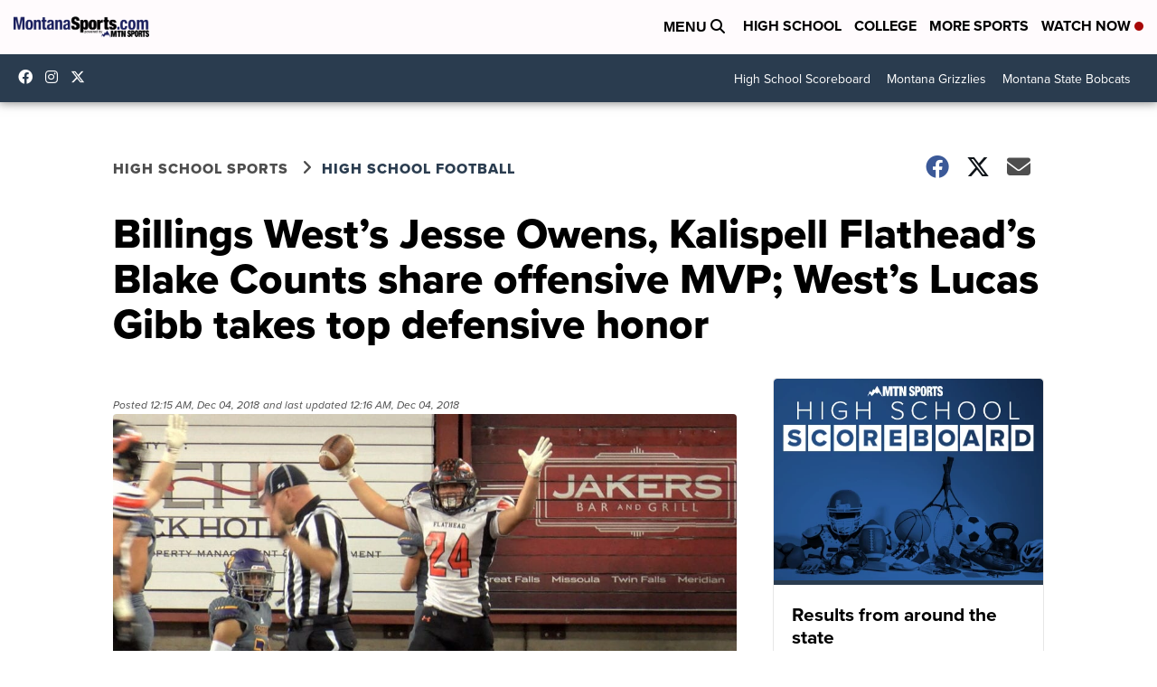

--- FILE ---
content_type: application/javascript; charset=utf-8
request_url: https://fundingchoicesmessages.google.com/f/AGSKWxWJGjhS9e7ZCXN5u4mxF5jlaESLS99SXj5Zn0m_qLoIpaGPoOt5hUvsZPgI4kMU2x5rq8jFkvbt5FZvTyRbeg9WysI-nP4oKy2ormebdVg3-21Ty1KdJwTsZ0OYf4MkNUB6n3IXt5giSKe1wS7B3VpD2kiHFSnnbl0SuL0Rn___sV7fEkTPBZqE2K9M/_/post_ads_/468x280._video_ads_/AdsRotateNEW1right./adserver3.
body_size: -1289
content:
window['64e12cfc-2bd0-44a3-a637-0c5055ce661d'] = true;